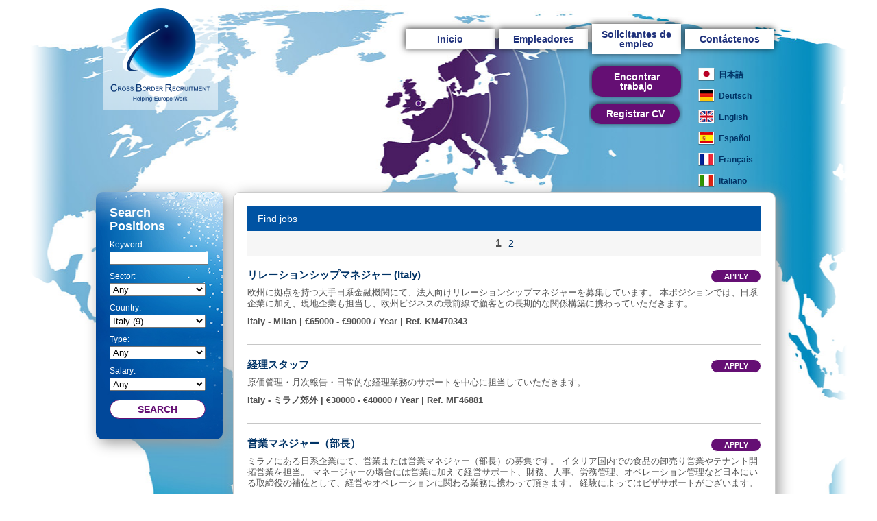

--- FILE ---
content_type: text/html; charset=UTF-8
request_url: https://cbr.centrepeople.com/jobs.html?location=16&keyword=&sector=&type=&salary=?&ver=it?&ver=es
body_size: 16901
content:

<!DOCTYPE html PUBLIC "-//W3C//DTD XHTML 1.0 Transitional//EN" "http://www.w3.org/TR/xhtml1/DTD/xhtml1-transitional.dtd">
<html xmlns="http://www.w3.org/1999/xhtml" lang="en">
<head>
<meta http-equiv="Content-Type" content="text/html; charset=UTF-8" />

<title>Japanese Jobs in Europe / Cross Border Recruitment (CBR) Europe - Centre People</title>
<meta name="description" content="">
<meta name="keywords" content="Japanese, Japan, Europe, European, Business, Multilingual, France, Germany, Neatherlands, Holland, Italy, Spain, Paris, Dusseldorf, Frankfurt, Munich, Recruitment, EU, Job, CBR">

<meta name="copyright" content="(c) Centre People Appointments Ltd.">
<meta name="ROBOTS" content="FOLLOW">
<meta name="revisit-after" content="7 days">

<link rel="stylesheet" href="css/style.css" type="text/css" media="screen,tv,print" />
<link rel="stylesheet" type="text/css" href="./js/jquery.cookiebar.css" />
<script type="text/javascript" src="./js/jquery.js"></script>
<script type="text/javascript" src="./js/jquery.validate.min.js"></script>
<script type="text/javascript" src="./js/additional-methods.min.js"></script>
<!--<script type="text/javascript" src="./js/jquery.cookiebar.js"></script>
<script type="text/javascript" src="./js/cookiewarning.js"></script>-->

<script type="text/javascript">
$(document).ready(function() { 

	if($('#agree_email').prop('checked')) {
		//$('.newsletter').prop('disabled', false);
	} else {
		//$('.newsletter').prop('disabled', true);
	}
	
	if($('#agree').prop('checked')) {
		$('.SendButton').prop('disabled', false);
		$('.SendButton').removeClass('SendButtonDisabled');
	} else {
		$('.SendButton').prop('disabled', true);
		$('.SendButton').addClass('SendButtonDisabled');
	}
	
	$( "#agree_email" ).click(function( event ) {   
	
		if($('#agree_email').prop('checked')) {
			$('.newsletter').prop('disabled', false);
		} else {
			$('.newsletter').prop('checked', false);
			$('.newsletter').prop('disabled', true);
		}
		
	});
	
	$( "#agree" ).click(function( event ) {   
	
		if($('#agree').prop('checked')) {
			$('.SendButton').prop('disabled', false);
			$('.SendButton').removeClass('SendButtonDisabled');
		} else {
			$('.SendButton').prop('disabled', true);
			$('.SendButton').addClass('SendButtonDisabled');
		}
		
	});

	$("#ApplyForm").validate({			
			rules: {
				CVFile:  {
					 required: true,
					 extension: "pdf|doc|docx"
				},
				Title: "required",
				FirstName: "required",
				LastName: "required",
				Tel: "required",
				Address: "required",
				City: "required",
				Mobile: "required",
				Postcode: "required",
				Country: "required",						
				VisaNationality: "required",
				UserCaptcha: "required",
				
				username: {
					required: true,
					minlength: 2
				},
				password: {
					required: true,
					minlength: 5
				},
				confirm_password: {
					required: true,
					minlength: 5,
					equalTo: "#password"
				},
				Email: {
					required: true,
					email: true
				},
				topic: {
					required: "#newsletter:checked",
					minlength: 2
				},
				agree: "required"
			},
			messages: {			
				CVFile: "<div class=\"ValidationError\">required</div>",
				Title: "<div class=\"ValidationError\">required</div>",
				FirstName: "<div class=\"ValidationError\">required</div>",
				LastName: "<div class=\"ValidationError\">required</div>",
				Tel: "<div class=\"ValidationError\">required</div>",
				Email: "<div class=\"ValidationError\">required</div>",
				Address: "<div class=\"ValidationError\">required</div>",
				City: "<div class=\"ValidationError\">required</div>",
				Mobile: "<div class=\"ValidationError\">required</div>",
				Postcode: "<div class=\"ValidationError\">required</div>",
				Country: "<div class=\"ValidationError\">required</div>",						
				VisaNationality: "<div class=\"ValidationError\">required</div>",
				UserCaptcha: "<div class=\"ValidationError\">required</div>",				
			}
		});
		
	$("#CVForm").validate({			
			rules: {
				CVFile:  {
					 required: true,
					 extension: "pdf|doc|docx"
				},
				Title: "required",
				FirstName: "required",
				LastName: "required",
				Tel: "required",
				Address: "required",
				City: "required",
				Mobile: "required",
				Postcode: "required",
				Country: "required",						
				VisaNationality: "required",
				UserCaptcha: "required",
				WorkingLocation	: "required"
			},
			messages: {			
				CVFile: "<div class=\"ValidationError\">required</div>",
				Title: "<div class=\"ValidationError\">required</div>",
				FirstName: "<div class=\"ValidationError\">required</div>",
				LastName: "<div class=\"ValidationError\">required</div>",
				Tel: "<div class=\"ValidationError\">required</div>",
				Email: "<div class=\"ValidationError\">required</div>",
				Address: "<div class=\"ValidationError\">required</div>",
				City: "<div class=\"ValidationError\">required</div>",
				Mobile: "<div class=\"ValidationError\">required</div>",
				Postcode: "<div class=\"ValidationError\">required</div>",
				Country: "<div class=\"ValidationError\">required</div>",						
				VisaNationality: "<div class=\"ValidationError\">required</div>",
				UserCaptcha: "<div class=\"ValidationError\">required</div>",		
				WorkingLocation: "<div class=\"ValidationError\">required</div>"
			}
		});
		
});

/*
$(document).ready(function() {  
	$( ".LanguageBar" ).mouseover(function() {
	  $( ".LanguageBarHidden" ).show();
	}).mouseout(function() {
	  $( ".LanguageBarHidden" ).hide();
	});
});
*/

 // speed in milliseconds
var scrollSpeed = 140;

// set the default position
var current = 200;

// set the direction
var direction = "h";

function bgscroll() {

  // 1 pixel row at a time
  current -= 1;
  
  //if(current==0) current = 1000;
  if(current==0) { clearInterval(timer); return false; }

  // move the background with backgrond-position css properties
  $("body").css("backgroundPosition", (direction == "h") ? current+"px 0" : "0 " + current+"px");
}

</script>

<script>
  (function(i,s,o,g,r,a,m){i['GoogleAnalyticsObject']=r;i[r]=i[r]||function(){
  (i[r].q=i[r].q||[]).push(arguments)},i[r].l=1*new Date();a=s.createElement(o),
  m=s.getElementsByTagName(o)[0];a.async=1;a.src=g;m.parentNode.insertBefore(a,m)
  })(window,document,'script','https://www.google-analytics.com/analytics.js','ga');

  ga('create', 'UA-87507931-1', 'auto');
  ga('send', 'pageview');
</script>


</head>
<body style="background:url(../img/world_bg.jpg) no-repeat top center;">
	<div class="CurtainLeft"></div>	
	<div class="CurtainRight"></div>	

	<div id="container">
		<div class="header">
<div id="header">

	<div class="Logo"><img src="./img/cbr_logo.png" alt=""></div>

	<div id="menu">
		<ul class="navi">
		<a href="home.html"><li>Inicio</li></a>
		<a href="employers.html"><li>Empleadores</li></a>      
		<a href="job-seekers.html"><li>Solicitantes de empleo</li></a>       
		<a href="contact-us.html"><li>Contáctenos</li></a>    
		</ul>
	</div>

	<div id="buttons">

		<ul class="buttons" style="margin-right:10px;margin-left:1px;padding:9px 16px 0px 16px;width:100px;">
			<li class="japan"><a href="/jobs.html?location=16&keyword=&sector=&type=&salary=?&ver=it?&ver=es?&ver=jp">日本語</a></li>
			<li class="deutsch"><a href="/jobs.html?location=16&keyword=&sector=&type=&salary=?&ver=it?&ver=es?&ver=de">Deutsch</a></li>
			<li class="english"><a href="/jobs.html?location=16&keyword=&sector=&type=&salary=?&ver=it?&ver=es?&ver=en">English</a></li>	
			<li class="espanol"><a href="/jobs.html?location=16&keyword=&sector=&type=&salary=?&ver=it?&ver=es?&ver=es">Español</a></li>								
			<li class="france"><a href="/jobs.html?location=16&keyword=&sector=&type=&salary=?&ver=it?&ver=es?&ver=fr">Français</a></li>		
			<li class="italian"><a href="/jobs.html?location=16&keyword=&sector=&type=&salary=?&ver=it?&ver=es?&ver=it">Italiano</a></li>		
		</ul>

		<ul class="buttons">				
			<a href="jobs-find.html"><li class="jobs" style="">Encontrar trabajo</li></a>
			<a href="cv-register.html"><li class="cv" style="">Registrar CV</li></a>
		</ul>

	</div>

</div>		
		</div>
		
		<div class="content">
<div id="searchbox">
<h4>Search Positions</h4>

<form name="Searchform" method="GET" action="jobs.html">
		Keyword:
		<input name="keyword" type="text"  value="" maxlength="100" />
        
		Sector:
		<select name="sector">
			<option value="">Any</option>
			<option value="1" >Accounting (42)</option><option value="2" >Admin / Secretarial (25)</option><option value="3" >Business Development (12)</option><option value="4" >Consultancy (3)</option><option value="5" >Customer Service (7)</option><option value="6" >Finance (22)</option><option value="7" >HR / Personnel (7)</option><option value="8" >Insurance (2)</option><option value="9" >IT / Telecom (20)</option><option value="10" >Manufacturing (20)</option><option value="11" >Pharmaceuticals (1)</option><option value="12" >Planning (2)</option><option value="13" >Procurement (3)</option><option value="14" >Sales / Marketing (71)</option><option value="15" >Management (CEO / MD / GM) (5)</option><option value="17" >Shipping / Logistics (32)</option><option value="18" >Trading (4)</option><option value="20" >Other (10)</option>	
		</select>
        
		Country:		
		<select name="location">
			<option value="">Any</option>
			<option value="1" >Austria (1)</option><option value="6" >Czech Republic (10)</option><option value="10" >France (14)</option><option value="11" >Germany (95)</option><option value="13" >Hungary (2)</option><option value="15" >Ireland (1)</option><option value="16" selected>Italy (9)</option><option value="22" >Netherlands (131)</option><option value="23" >Poland (1)</option><option value="29" >Spain (2)</option>			
		</select>
        
		Type:
		<select name="type">
			<option value="">Any</option>
			
					<option value="1" >Permanent</option>
					
					<option value="2" >Contract/Project</option>
						
		</select>
        
		Salary:
		<select name="salary">
			<option value="">Any</option>
			
					<option value="20000" >€20K+</option>
					
					<option value="40000" >€40K+</option>
					
					<option value="60000" >€60K+</option>
					
					<option value="80000" >€80K+</option>
					
					<option value="100000" >€100K+</option>
						
		</select>		
        
        <input type="submit" value="SEARCH" name="Submit" class="SearchButton" />
		<!--<p class="btnsearch"><a href="#" onclick="javascript:this.document.Searchform.submit();">SEARCH</a></p>-->
	  </form>

</div><!-- searchbox end -->

		<div id="topfeatured" class="clearFix">
		
		<div class="PageTitle" style="margin-bottom:0px;">Find jobs</div><div class="PaginationBox"><div class="PaginationSelected">1</div><a href="jobs.html?page=1"><div class="Pagination">2</div></a></div><div id="result">		
		<div class="positionlist">
			<a href="jobs-apply.html?id=1395"><div class="ApplyButton">APPLY</div></a>
			<p class="jobtitle"><a href="jobs-details.html?id=1395">リレーションシップマネジャー (Italy)</a> <!--<span class="jobcategory"> </span>--></p>

			<p class="description">
				欧州に拠点を持つ大手日系金融機関にて、法人向けリレーションシップマネジャーを募集しています。
本ポジションでは、日系企業に加え、現地企業も担当し、欧州ビジネスの最前線で顧客との長期的な関係構築に携わっていただきます。
			</p>
			<p class="location">
				Italy - Milan | 
				&euro;65000 - &euro;90000 / Year | 
				Ref. KM470343
			</p>
		</div>
		<hr class="resultline"></hr>
			
		<div class="positionlist">
			<a href="jobs-apply.html?id=1344"><div class="ApplyButton">APPLY</div></a>
			<p class="jobtitle"><a href="jobs-details.html?id=1344">経理スタッフ</a> <!--<span class="jobcategory"> </span>--></p>

			<p class="description">
				原価管理・月次報告・日常的な経理業務のサポートを中心に担当していただきます。
			</p>
			<p class="location">
				Italy - ミラノ郊外 | 
				&euro;30000 - &euro;40000 / Year | 
				Ref. MF46881
			</p>
		</div>
		<hr class="resultline"></hr>
			
		<div class="positionlist">
			<a href="jobs-apply.html?id=1327"><div class="ApplyButton">APPLY</div></a>
			<p class="jobtitle"><a href="jobs-details.html?id=1327">営業マネジャー（部長）</a> <!--<span class="jobcategory"> </span>--></p>

			<p class="description">
				ミラノにある日系企業にて、営業または営業マネジャー（部長）の募集です。
イタリア国内での食品の卸売り営業やテナント開拓営業を担当。
マネージャーの場合には営業に加えて経営サポート、財務、人事、労務管理、オペレーション管理など日本にいる取締役の補佐として、経営やオペレーションに関わる業務に携わって頂きます。
経験によってはビザサポートがございます。
			</p>
			<p class="location">
				Italy - Milan | 
				&euro;30000 - &euro;60000 / Year | 
				Ref. MI46834
			</p>
		</div>
		<hr class="resultline"></hr>
			
		<div class="positionlist">
			<a href="jobs-apply.html?id=1309"><div class="ApplyButton">APPLY</div></a>
			<p class="jobtitle"><a href="jobs-details.html?id=1309">Sales Manager</a> <!--<span class="jobcategory"> </span>--></p>

			<p class="description">
				A Japanese trading house is currently recruiting a Sales Manager to work in their Textile Division in Europe (possible locations: Milan or Paris).
In this role you will be responsible for sales and management activities in the textile industry across Europe, covering a wide range of products from fabrics to raw materials.
The ideal candidate will have strong experience in textile sales and people management, with the ability to drive business growth across multiple markets.
Understanding of Japanese culture and Japanese language skills will be advantageous.
			</p>
			<p class="location">
				Italy - Milan | 
				&euro;60000 - &euro;70000 / Year | 
				Ref. LS46803
			</p>
		</div>
		<hr class="resultline"></hr>
			
		<div class="positionlist">
			<a href="jobs-apply.html?id=1282"><div class="ApplyButton">APPLY</div></a>
			<p class="jobtitle"><a href="jobs-details.html?id=1282">Sales Representative</a> <!--<span class="jobcategory"> </span>--></p>

			<p class="description">
				A Japanese trading house located in France is currently recruiting a Sales Representative to work in their Milan office.
In this role, you will be responsible for expanding sales of a Japanese wedding dress brand in Europe while building relationships with customers and implementing strategies.
The ideal candidate should have strong B2B sales experience in the wedding industry, excellent communication skills, and a commitment to achieving sales targets.

			</p>
			<p class="location">
				Italy - Milan | 
				&euro;50000 - &euro;55000 / Year | 
				Ref. MF467281
			</p>
		</div>
		<hr class="resultline"></hr>
	</div><div class="PaginationBox"><div class="PaginationSelected">1</div><a href="jobs.html?page=1"><div class="Pagination">2</div></a></div>	


</div><!-- eurodiv end -->


</div><!-- topfeatured end -->

</div>
<!-- content end -->

<div id="footer">

    <div class="content">                   
    
        <ul id="footermenu">
            <li><a href="site-map.html">Site map</a></li>
            <li><a href="terms-and-conditions.html">Terms and conditions</a></li>
            <li><a href="privacy-policy.html">Privacy policy</a></li>
        </ul>
    
        <div class="copyright">
            <div class="left"><a href="http://www.rec.uk.com/" target="_blank"><img src="./images/logo_rec.jpg" alt="REC Member" width="48" height="37" /></a>
            
            © Cross Border Recruitment (CBR), a division of Centre People Appointments Ltd. All rights reserved. E&OE. <br>
			Centre People is a company registered in England and Wales with company number 3469059, VAT No. 707 364 339<br>
			Centre People is a member of the Recruitment and Employment Confederation of the United Kingdom.<br /><br />
            
            Web Design Created by <a href="http://www.orbix.co.uk/" target="_blank">ORBIX</a>
            </div>
            <div class="right">
			
				<div style="margin-top:0px; margin-left:0px;"><a href="http://www.centrepeople.com" target="_blank"><img src="./images/logo30th.png" width="150" alt="Centre People" /></a></div>
			
				<dl style="float:left;font-size:12px;margin-right:0px;margin-top:0px;text-align:center;">					
					<dd>Tel +44 (0)20 7621 3590</dd>	
					<dd><a href="mailto:cbr@centrepeople.com">cbr@centrepeople.com</a></dd>
                </dl>
												
			</div>
            <div class="clear"></div>
        </div><!-- copyright end -->
        
    </div>
    <!-- content end -->

</div><!-- footer end -->

</div>

</body>
</html>